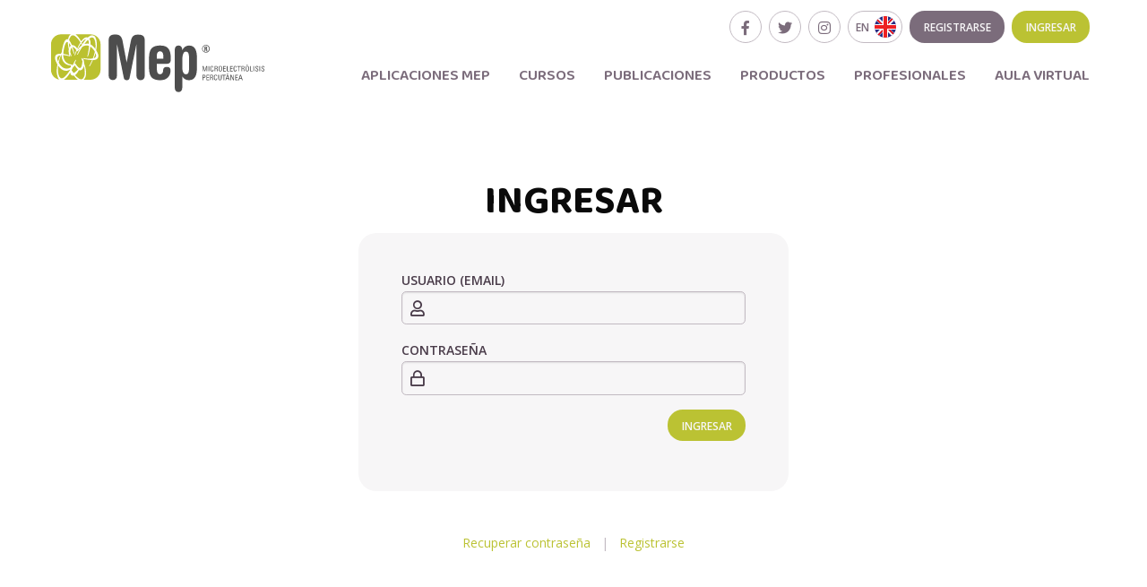

--- FILE ---
content_type: text/html; charset=UTF-8
request_url: https://microelectrolisis.com/es/login?course=mep-sport-rosario-2-2
body_size: 1541
content:

<!doctype html>
<html class="no-js" lang="es">

    <head>
        <meta charset="utf-8">
<meta http-equiv="x-ua-compatible" content="ie=edge">
<meta name="viewport" content="width=device-width, initial-scale=1.0">
<link type="image/x-icon" rel="shortcut icon" href="/img/favicon.png">

<title>MEP</title>

<link rel="stylesheet" href="/js/swiper-5.1/css/swiper.min.css">

<link rel="stylesheet" href="/js/magnific-popup/magnific-popup.css">
<link rel="stylesheet" href="/css/app.css">

<!-- Google tag (gtag.js) -->
<script async src="https://www.googletagmanager.com/gtag/js?id=G-KDSL4DM6QG"></script>
<script>
  window.dataLayer = window.dataLayer || [];
  function gtag(){dataLayer.push(arguments);}
  gtag('js', new Date());

  gtag('config', 'G-KDSL4DM6QG');
</script>    </head>

<body id="login-pg">

    
<header data-pos="relative" data-fix-delay="150" data-width="container" data-mobile-menu="overlay">

    <div class="header-container">

        <div class="header-inner">

            <!-- Desktop logo -->
            <div class="top-logo"><a href='/es'><img src='/img/logo.svg'></a></div>

            <!-- Hambuerger Icon -->
            <button class="hamburger hamburger--collapse hide-for-xlarge" type="button">
                <span class="hamburger-box">
                    <span class="hamburger-inner"></span>
                </span>
            </button>

            <nav>

                <!-- Overlay menu logo (only add if it is different from the top-bar-logo) 
                <div class="overlay-menu-logo hide"></div>
                -->
                
                <ul class="top-opts">
                    
                                        <li class="logins">
                        <a class="button" href='/es/login'>Ingresar</a>
                        <a class="button secondary" href='/es/signup'>Registrarse</a>
                    </li>
                                        
                    <li class="social">
                        <a href='https://www.facebook.com/microelectrolisis/' target="_blank"><i class='fab fa-facebook-f'></i></a>
                        <a href='https://twitter.com/mepsport' target="_blank"><i class='fab fa-twitter'></i></a>
                        <a href='https://instagram.com/mepsport' target="_blank"><i class='fab fa-instagram'></i></a>
                    </li>
                    <li class="lang">
                        <a href='/en/'>EN <img src='/img/flag-en.svg'></a>                        
                    </li>
                    
                </ul>
                
                <ul class="vertical large-horizontal menu main-menu accordion-menu" data-responsive-menu="accordion large-dropdown">
                    <li><a href='/es/aplicaciones' data-id='aplicaciones' >Aplicaciones MEP</a></li><li><a href='/es/cursos' data-id='cursos' >cursos</a></li><li><a href='/es/publicaciones' data-id='publicaciones' >Publicaciones</a></li><li><a href='/es/productos' data-id='productos' >Productos</a></li><li><a href='/es/profesionales' data-id='profesionales' >Profesionales</a></li><li><a href='https://aulavirtual.ar/mep/' data-id='' target='_blank'>Aula virtual</a></li>                </ul>

            </nav>

        </div> <!-- /header-inner -->

    </div> <!-- /header-container -->

</header>

    <section id="login">
        <div class="grid-container">

            <div class="grid-x grid-padding-x">

                <div class="medium-12 cell text-center">

                    <div class="login-wrapper">
                        <h2>Ingresar</h2>
                        
                        <div class="box-wrapper text-left">
                           
                            <form id="login-form" class="login-form" novalidate data-abide>
                                
                                <div class="grid-x grid-padding-x">

                                    <div class="medium-12 cell">
                                        <div class="icon-field">
                                            <label>
                                                <i class='far fa-user'></i> USUARIO (EMAIL)                                                <input type="email" name="email" required>
                                                <span class="form-error">Ingresar un email válido.</span>
                                            </label>
                                        </div>

                                        <div class="icon-field">
                                            <label>
                                                <i class='far fa-lock'></i> CONTRASEÑA                                                <input type="password" name="password" required>
                                                <span class="form-error">Ingresar una contraseña.</span>
                                            </label>
                                        </div>

                                       <div class="text-right">

                                           <input type="hidden" name="action" value="login">
                                           <input type="hidden" name="lang" value="es">
                                           <input type="hidden" name="redirect" value="/es/checkout/mep-sport-rosario-2-2">

                                           <button type="submit" class="button" id="send-btn">Ingresar</button>
                                       </div>
                                       
                                    </div>

                                    <div class="medium-12 cell">
                                        <div class="response">

                                        </div>
                                    </div>
                                    
                                </div>
                                
                            </form>
                            
                        </div>
                        <div class="form-bottom-opts">
                            <p>
                                <a href='/es/forgot-password'>Recuperar contraseña</a>
                                      |
                                      <a href='/es/signup'>Registrarse</a>                            </p>
                            
                        </div>
                        
                    </div>
                   
                </div>
                

            </div>

        </div>
    </section>

    <div id="preloader" class="on"><div class="preinner"></div></div>
    
    <script src="/js/vendor/jquery.min.js"></script>
<script src="/js/vendor/what-input.min.js"></script>
<script src="/js/vendor/foundation.min.js"></script>

<script src="/js/gsap/TweenMax.min.js"></script>
<script src="/js/gsap/plugins/ScrollToPlugin.min.js"></script>
<script src="/js/imagesloaded.pkgd.min.js"></script>
<script src="/js/isotope/isotope.pkgd.min.js"></script>
<script src="/js/swiper-5.1/js/swiper.min.js"></script>
<script src="/js/magnific-popup/jquery.magnific-popup.min.js"></script>
<script src="/js/lodash.min.js"></script>
<script src="/js/app-min.js?v=3"></script>
<script src="/js/header.js"></script>
<script src="/js/account.js"></script>
<script src="/js/infinite-scroll.pkgd.min.js"></script>

    

</body>

</html>


--- FILE ---
content_type: application/javascript
request_url: https://microelectrolisis.com/js/account.js
body_size: 1269
content:
var lang = $("html").attr("lang");

/******************************/ 
/*    GLOBAL FORMS            */
/******************************/
$("#login-form, #signup-form, #profile-form, #forgot-form, #reset-form")
    .on("forminvalid.zf.abide", function (ev, frm) {
        console.log("Form id " + ev.target.id + " no es válido");
        if($(".g-recaptcha").length > 0) grecaptcha.reset();
    })
    .on("submit", function (ev) {
        console.log("prevent")
        ev.preventDefault();
    });


/******************************/ 
/*    SIGNUP MEP              */
/******************************/
$("#signup-form").on("formvalid.zf.abide", function(ev, frm) {

    console.log("Form id " + frm.attr('id') + " es válido");

    frm.find("button").addClass("disabled loading").attr("disabled", "disabled");

    var formdata = false;
    if (window.FormData)
        formdata = new FormData(frm[0]);
    

    var jqxhr = $.ajax({
        url         : "/php/account.php",
        data        : formdata ? formdata : frm.serialize(),
        cache       : false,
        contentType : false,
        processData : false,
        type        : 'POST',
        success     : function(data, textStatus, jqXHR){

            if ( !isJson(data) ) alert(data);
            
            var resp	  = $.parseJSON(data),
                success	  = resp.success,
                mssg 	  = resp.message,
                redirect  = resp.redirect;
            
            console.log(resp);

            if(success) 
                window.location = redirect;

            else 
                showAjaxResponse(frm, mssg);
        }
    })
    
});

/******************************/ 
/*    LOGIN                   */
/******************************/
$("#login-form").on("formvalid.zf.abide", function(ev, frm) {

    console.log("Form id " + frm.attr('id') + " es válido");
    
    frm.find("button").addClass("disabled loading").attr("disabled", "disabled");
    
    var formdata = false;
    if (window.FormData)
        formdata = new FormData(frm[0]);


    var jqxhr = $.ajax({
        url         : "/php/account.php",
        data        : formdata ? formdata : frm.serialize(),
        cache       : false,
        contentType : false,
        processData : false,
        type        : 'POST',
        success     : function(data, textStatus, jqXHR){

            if ( !isJson(data) ) alert(data);

            var resp	  = $.parseJSON(data),
                success	  = resp.success,
                mssg 	  = resp.message,
                redirect  = resp.redirect;

            if(success) 
                window.location = redirect;
            
            else 
                showAjaxResponse(frm, mssg);
        }
    })

});

/******************************/ 
/*   RESEND ACTIVATION EMAIL  */
/******************************/
$("[data-role='resend-activation-email']").on("click", function() {
   
    var user_id = $(this).data("user-id");
    var url = "/php/account.php";
    
    var data = {
        user_id : user_id,
        action  : 'resend-activation-email'
    }
    console.log(data);

    $.post(url, data , function(resp) {
        console.log(resp);
        
        alert(resp);
    });
}).on("submit", function(ev) {
    ev.preventDefault();
});


/******************************/ 
/*    PROFILE                 */
/******************************/
$("#profile-form").on("formvalid.zf.abide", function(ev, frm) {

    console.log("Form id " + frm.attr('id') + " es válido");

    frm.find("button").addClass("disabled loading").attr("disabled", "disabled");

    var formdata = false;
    if (window.FormData) {
        formdata = new FormData(frm[0]);
        new Response(formdata).text().then(console.log)
    }

    var jqxhr = $.ajax({
        url         : "/php/account.php",
        data        : formdata ? formdata : frm.serialize(),
        cache       : false,
        contentType : false,
        processData : false,
        type        : 'POST',
        success     : function(data, textStatus, jqXHR){

            if ( !isJson(data) ) alert(data);

            var resp	  = $.parseJSON(data),
                success	  = resp.success,
                mssg 	  = resp.message,
                redirect  = resp.redirect;

            if(success) 
                frm.find(".response").html(mssg);

            else 
                showAjaxResponse(frm, mssg);
        }
    })

    });

/******************************/ 
/*    FORGOT PASS             */
/******************************/
$("#forgot-form").on("formvalid.zf.abide", function(ev, frm) {

    console.log("Form id " + frm.attr('id') + " es válido");

    frm.find("button").addClass("disabled loading").attr("disabled", "disabled");

    var formdata = false;
    if (window.FormData) {
        formdata = new FormData(frm[0]);
        new Response(formdata).text().then(console.log)
    }

    var jqxhr = $.ajax({
        url         : "/php/account.php",
        data        : formdata ? formdata : frm.serialize(),
        cache       : false,
        contentType : false,
        processData : false,
        type        : 'POST',
        success     : function(data, textStatus, jqXHR){

            if ( !isJson(data) ) alert(data);

            var resp	  = $.parseJSON(data),
                success	  = resp.success,
                mssg 	  = resp.message;

            if(success) 
                frm.find(".response").html(mssg);

            else 
                showAjaxResponse(frm, mssg);
        }
    })

    });

/******************************/ 
/*    RESET PASS             */
/******************************/
$("#reset-form").on("formvalid.zf.abide", function(ev, frm) {

    console.log("Form id " + frm.attr('id') + " es válido");

    frm.find("button").addClass("disabled loading").attr("disabled", "disabled");

    var formdata = false;
    if (window.FormData) {
        formdata = new FormData(frm[0]);
        //new Response(formdata).text().then(console.log);
    }

    var jqxhr = $.ajax({
        url         : "/php/account.php",
        data        : formdata ? formdata : frm.serialize(),
        cache       : false,
        contentType : false,
        processData : false,
        type        : 'POST',
        success     : function(data, textStatus, jqXHR){

            console.log(data);
            
            if ( !isJson(data) ) alert(data);

            var resp	  = $.parseJSON(data),
                success	  = resp.success,
                mssg 	  = resp.message;

            if(success) 
                frm.find(".response").html(mssg);

            else 
                showAjaxResponse(frm, mssg);
        }
    })

    });


/************************************/
/*      COUNTRY / PROVINCE func     */
/************************************/

function updateForm(pais) {
    
    var pais        = $("#pais").val();
    var titulo      = $("#titulo").val();
    
    var $otro_cell  = $("#otro").parents(".cell").first();
    
    var $prov_cell  = $("#prov").parents(".cell").first();
    var $iva_cell   = $("#iva").parents(".cell").first();
    var $cuit_cell  = $("#cuit").parents(".cell").first();
    
    if (titulo == "Otro") {
        $("#otro").prop("disabled", false);
        $("#otro").prop("required", true);
        $otro_cell.slideDown();
    
    } else {
        $("#otro").prop("disabled", true);
        $("#otro").prop("required", false);
        $otro_cell.slideUp();
    }
    
    
    if (pais == "Argentina") {
        
        // Provincia
        $("#prov").prop("disabled", false);
        $("#prov").prop("required", true);
        $prov_cell.slideDown();
        
        // IVA
        $("#iva").prop("disabled", false);
        $("#iva").prop("required", true);
        $iva_cell.slideDown();
        
        // CUIT
        $("#cuit").prop("disabled", false);
        $("#cuit").prop("required", true);
        $cuit_cell.slideDown();
        
    } else {
        
        // Provincia
        $("#prov").val("");
        $("#prov").prop("disabled", true);
        $prov_cell.slideUp();
        
        // IVA
        $("#iva").val("");
        $("#iva").prop("disabled", true);
        $iva_cell.slideUp();
        
        // CUIT
        $("#cuit").val("");
        $("#cuit").prop("disabled", true);
        $cuit_cell.slideUp();
    }
}

$("#pais, #titulo").on("change", function(e) {
    e.preventDefault();
    updateForm();
    
});

updateForm();

/************************************/

function showAjaxResponse(frm, mssg) {
    frm.find(".response").html(mssg)
    frm.find("button").removeClass("disabled loading").removeAttr("disabled");
}

function isJson(str) {
    try {
        return JSON.parse(str);
    } catch (e) {
        return false;
    }
}

--- FILE ---
content_type: application/javascript
request_url: https://microelectrolisis.com/js/header.js
body_size: 1259
content:
var delay                   = false,            // Pixels escrolled before header gets fixed.
    breakpoint              = 1024,             // Window width in pixles from where the nav gets visible
    pos                     = 'relative',
    is_fixed                = false,
    header_height,
    scrolled;

function set_header_placeholder_height() {
    header_height    = $(".header-container").outerHeight();
    $(".header-placeholder").css("height", header_height)
}
window.addEventListener('resize', _.throttle(set_header_placeholder_height, 16), false);

$(function() {
    
    // 
    delay           = $("header").data("fix-delay");
    pos             = $("header").data("pos");
    
    
    // A header that is relative positioned and becomes fixed, jumps. This is prevented by adding a placeholder at the same height as header
    if(pos == 'relative' && delay) {
        $("<div class='header-placeholder'></div>").insertAfter("header");    
        $(".header-container").css("position", "absolute");
        set_header_placeholder_height();
    }
    
    // If header must be moved 
    if(delay && pos != 'fixed') 
       $(".header-container").addClass("moveit")
    

    $(document).on("scroll", function() {

        scrolled = $(document).scrollTop();

        if(delay) {
            
            if (scrolled > delay && !is_fixed) {
                
                $("header").addClass("is-fixed");
                
                // If it is not fixed by default, move it
                if(pos != 'fixed') 
                    TweenMax.to(".header-container", .4, {y:0, ease: Power3.easeInOut});
                
            } else if (scrolled <= 1) {
                
                $("header").removeClass("is-fixed");
                
                // If it is not fixed by default, move it
                if(pos != 'fixed') 
                    TweenMax.set(".header-container", {clearProps:"y"});
            }
        }
        
        

    });
    
    /* ******************************************************************************** */

    /*
        Menu auto active
    */
    // By pathname
    var currPathname =  window.location.pathname;
    $("[href='" + currPathname + "']").addClass("active");
    // By body[data-menu-id]
    var menuId = $("body").data("menu-id");
    $("[data-id='" + menuId + "']").addClass("active");
    
    /* ******************************************************************************** */

    /*
        HAMBURGER ICON
        Requires include hamburger_settings.scss & hamburger.scss in app.scss
    */

    
    $(".hamburger").on("click", this, function(e) {
        e.preventDefault();

        // OffCanvas Menu
        if($("header").data("mobile-menu") == "offcanvas") {
            $('#offCanvas').foundation('toggle');
        }
        
        // Overlay Menu
        else {
            
            if( $(this).is(".is-active") ) {
                resetMobileMenu();
            }

            else {
                $("body").addClass("show-menu");
                $("nav").addClass("on");
                $(this).addClass("is-active");

            }
        }
    });

    function resetMobileMenu() {
        $(".hamburger").removeClass("is-active");
        $("body").removeClass("show-menu");
        $("nav").removeClass("on");
    }

    /* ******************************************************************************** */

    /*
        SCROLL TO SECTION
        Requires TweenMax and ScrollTo plugin
    */

    $("[data-rel='scroll-to-section']").on("click", function(e){

        e.preventDefault();

        // Reset mobile menu
        if($(window).width() < breakpoint) resetMobileMenu();

        $("[data-rel='scroll-to-section']").removeClass("active");
        $(this).addClass("active");

        var href 	= $(this).attr("href");
        var hash	= href.substr(href.lastIndexOf("#"));

        var $root 	= $('html, body');
        var y = $(hash).offset().top;
        y -= 0;    // Fixed topbar height

        var offsetY = header_height;
        TweenMax.to(window, 1, {scrollTo:{y:$(hash).offset().top, offsetY: offsetY, autoKill:false}, ease:Power3.easeInOut});

        // Reset Title bar. En mobile, esto cierra el menú al hacer click en un link
        //$(".menu-icon").trigger("click");

        // Close offcanvas
        //$(".close-button").trigger("click");

    });

    /* ******************************************************************************** */

});


--- FILE ---
content_type: image/svg+xml
request_url: https://microelectrolisis.com/img/logo.svg
body_size: 3514
content:
<?xml version="1.0" encoding="utf-8"?>
<!-- Generator: Adobe Illustrator 22.0.1, SVG Export Plug-In . SVG Version: 6.00 Build 0)  -->
<svg version="1.1" id="Capa_1" xmlns="http://www.w3.org/2000/svg" xmlns:xlink="http://www.w3.org/1999/xlink" x="0px" y="0px"
	 width="240px" height="66px" viewBox="0 0 240 66" style="enable-background:new 0 0 240 66;" xml:space="preserve">
<style type="text/css">
	.st0{fill:#4D4D4D;}
	.st1{fill:#BBC130;}
</style>
<g>
	<g>
		<path class="st0" d="M65.3,8.3c0-4.4,1.4-6.8,7.4-6.8c4.6,0,7,1.7,8.1,7.3l4.5,23.6h0.1L90,8.9c1.1-5.6,3.5-7.3,8.1-7.3
			c5.9,0,7.4,2.3,7.4,6.8v39.4c0,2.9-2.1,4.7-4.6,4.7c-2.5,0-4.6-1.8-4.6-4.7V12.5h-0.1l-7.5,37c-0.3,1.6-0.9,3-3.3,3
			c-2.4,0-2.9-1.4-3.3-3l-7.5-37h-0.1v35.2c0,2.9-2.1,4.7-4.6,4.7c-2.5,0-4.6-1.8-4.6-4.7V8.3z"/>
		<path class="st0" d="M110.3,29.3c0-9.4,1.4-15.5,12.7-15.5c8.7,0,11.6,4.8,11.6,14.5c0,3.3-0.4,5.9-4.6,5.9H119V38
			c0,4.4,0.3,7.9,3.8,7.9c1.8,0,3.1-1.8,3.2-3.8c0.1-3.6,1.8-4.4,4.1-4.4c2.5,0,4.2,0.8,4.2,4.1c0,6.7-4.6,10.7-11.3,10.7
			c-11.3,0-12.7-6.1-12.7-15.5V29.3z M126.2,28.4v-3.1c0-2.8-0.9-5-3.6-5c-2.7,0-3.6,2.2-3.6,5v3.1H126.2z"/>
		<path class="st0" d="M139,18.8c0-3.4,1.6-5,4.2-5c2.5,0,4.2,1.6,4.2,5h0.1c1.4-3.2,4.5-5,7.4-5c7.5,0,8.9,6.8,8.9,14.4v9.9
			c0,7.6-1.4,14.4-8.9,14.4c-3.1,0-5.9-1.4-7.4-4.2h-0.1v12.4c0,3.4-1.6,5-4.2,5c-2.5,0-4.2-1.6-4.2-5V18.8z M147.4,36.9
			c0,5.3,0.9,9,4.2,9c3.1,0,3.5-3.5,3.5-9.7V31c0-8.1-0.8-10.4-3.5-10.4c-2,0-4.1,1.5-4.1,8.9V36.9z"/>
	</g>
	<g>
		<g>
			<path class="st0" d="M172.2,15.4c0-0.4,0.2-0.5,0.5-0.5h1.3c0.9,0,1.2,0.6,1.2,1.3c0,0.7-0.2,1-0.6,1.2c0.5,0.2,0.6,0.5,0.6,1.1
				v0.6c0,0.3,0.1,0.6,0.1,0.8c0,0.2-0.1,0.3-0.5,0.3c-0.4,0-0.6-0.2-0.6-0.5l0-1.3c0-0.4-0.2-0.5-0.6-0.5h-0.4v1.9
				c0,0.3-0.2,0.5-0.5,0.5c-0.3,0-0.5-0.2-0.5-0.5V15.4z M173.2,17.1h0.4c0.4,0,0.7-0.2,0.7-0.7c0-0.5-0.2-0.7-0.6-0.7h-0.4V17.1z"
				/>
		</g>
		<path class="st0" d="M177.3,17.4c0,2-1.6,3.6-3.6,3.6c-2,0-3.6-1.6-3.6-3.6c0-2,1.6-3.6,3.6-3.6C175.7,13.8,177.3,15.4,177.3,17.4
			z M178.1,17.4c0-2.4-1.9-4.3-4.3-4.3c-2.4,0-4.3,1.9-4.3,4.3c0,2.4,1.9,4.3,4.3,4.3C176.1,21.8,178.1,19.8,178.1,17.4z"/>
	</g>
	<g>
		<path class="st0" d="M170.6,42.6h-0.7v-5.9h1.2l1.5,5h0l1.5-5h1.2v5.9h-0.8v-5.2h0l-1.6,5.2h-0.7l-1.6-5.2h0V42.6z"/>
		<path class="st0" d="M177.5,42.6h-0.8v-5.9h0.8V42.6z"/>
		<path class="st0" d="M181.5,38.3c0-0.3,0-0.7-0.2-0.9c-0.2-0.2-0.5-0.3-0.7-0.3c-0.6,0-0.9,0.4-0.9,0.5c0,0.1-0.2,0.2-0.2,1.2v1.6
			c0,1.4,0.5,1.6,1.1,1.6c0.2,0,0.9-0.1,0.9-1.2h0.8c0,1.9-1.3,1.9-1.7,1.9c-0.7,0-1.9-0.1-1.9-2.3v-1.7c0-1.7,0.7-2.1,1.9-2.1
			c1.2,0,1.6,0.6,1.5,1.8H181.5z"/>
		<path class="st0" d="M184.2,39.9v2.7h-0.7v-5.9h2c1,0,1.4,0.7,1.4,1.5c0,0.7-0.4,1.2-1.1,1.3v0c0.7,0.1,0.9,0.3,1,1.5
			c0,0.3,0.1,1.2,0.2,1.5h-0.8c-0.2-0.4-0.2-1.2-0.2-2c-0.1-0.7-0.6-0.8-0.9-0.8H184.2z M184.2,39.2h1.1c0.5,0,0.8-0.5,0.8-1
			c0-0.4-0.2-0.9-0.8-0.9h-1.1V39.2z"/>
		<path class="st0" d="M188,40.4v-1.9c0-1.2,0.6-1.9,1.9-1.9c1.2,0,1.9,0.8,1.9,1.9v1.9c0,1.6-0.6,2.3-1.9,2.3
			C188.6,42.7,188,42,188,40.4z M191,40.4v-2c0-1.2-0.9-1.3-1.1-1.3c-0.2,0-1.1,0-1.1,1.3v2c0,1.3,0.4,1.6,1.1,1.6
			C190.6,42.1,191,41.7,191,40.4z"/>
		<path class="st0" d="M193,42.6v-5.9h3v0.7h-2.3v1.9h2.1v0.7h-2.1v2h2.3v0.7H193z"/>
		<path class="st0" d="M197.1,42.6v-5.9h0.8v5.2h2.2v0.7H197.1z"/>
		<path class="st0" d="M200.7,42.6v-5.9h3v0.7h-2.3v1.9h2.1v0.7h-2.1v2h2.3v0.7H200.7z"/>
		<path class="st0" d="M207.4,38.3c0-0.3,0-0.7-0.2-0.9c-0.2-0.2-0.5-0.3-0.7-0.3c-0.6,0-0.9,0.4-0.9,0.5c0,0.1-0.2,0.2-0.2,1.2v1.6
			c0,1.4,0.5,1.6,1.1,1.6c0.2,0,0.9-0.1,0.9-1.2h0.8c0,1.9-1.3,1.9-1.7,1.9c-0.7,0-1.9-0.1-1.9-2.3v-1.7c0-1.7,0.7-2.1,1.9-2.1
			c1.2,0,1.6,0.6,1.5,1.8H207.4z"/>
		<path class="st0" d="M212.7,36.7v0.7h-1.6v5.2h-0.7v-5.2h-1.6v-0.7H212.7z"/>
		<path class="st0" d="M214.2,39.9v2.7h-0.8v-5.9h2c1,0,1.4,0.7,1.4,1.5c0,0.7-0.4,1.2-1.1,1.3v0c0.7,0.1,0.9,0.3,1,1.5
			c0,0.3,0.1,1.2,0.2,1.5h-0.8c-0.2-0.4-0.2-1.2-0.2-2c-0.1-0.7-0.6-0.8-0.9-0.8H214.2z M214.2,39.2h1.1c0.5,0,0.8-0.5,0.8-1
			c0-0.4-0.2-0.9-0.8-0.9h-1.1V39.2z"/>
		<path class="st0" d="M218,40.4v-1.9c0-1.2,0.6-1.9,1.9-1.9c1.2,0,1.9,0.8,1.9,1.9v1.9c0,1.6-0.6,2.3-1.9,2.3
			C218.6,42.7,218,42,218,40.4z M220.9,40.4v-2c0-1.2-0.8-1.3-1.1-1.3c-0.2,0-1.1,0-1.1,1.3v2c0,1.3,0.4,1.6,1.1,1.6
			C220.5,42.1,220.9,41.7,220.9,40.4z M220.8,34.9l-1.1,1.2h-0.5l0.7-1.2H220.8z"/>
		<path class="st0" d="M223,42.6v-5.9h0.7v5.2h2.2v0.7H223z"/>
		<path class="st0" d="M227.5,42.6h-0.7v-5.9h0.7V42.6z"/>
		<path class="st0" d="M229.5,40.8V41c0,0.8,0.5,1.1,1,1.1c0.6,0,1.1-0.3,1.1-1c0-1.3-2.6-1.2-2.6-2.9c0-1,0.7-1.6,1.7-1.6
			c1.1,0,1.7,0.5,1.6,1.7h-0.8c0-0.6-0.2-1.1-0.9-1.1c-0.4,0-0.9,0.2-0.9,0.9c0,1.3,2.6,1.1,2.6,3c0,1.2-0.9,1.6-1.8,1.6
			c-1.7,0-1.7-1.3-1.7-1.9H229.5z"/>
		<path class="st0" d="M234.3,42.6h-0.8v-5.9h0.8V42.6z"/>
		<path class="st0" d="M236.3,40.8V41c0,0.8,0.5,1.1,1,1.1c0.6,0,1.1-0.3,1.1-1c0-1.3-2.6-1.2-2.6-2.9c0-1,0.7-1.6,1.7-1.6
			c1.1,0,1.7,0.5,1.6,1.7h-0.8c0-0.6-0.2-1.1-0.9-1.1c-0.4,0-0.9,0.2-0.9,0.9c0,1.3,2.6,1.1,2.6,3c0,1.2-0.9,1.6-1.8,1.6
			c-1.7,0-1.7-1.3-1.7-1.9H236.3z"/>
		<path class="st0" d="M170,52.4v-5.9h1.8c0.8,0,1.6,0.3,1.6,1.7c0,1.3-1,1.6-1.6,1.6h-1v2.6H170z M170.7,49.1h0.8c0.3,0,1-0.1,1-1
			c0-0.9-0.7-1-0.8-1h-1V49.1z"/>
		<path class="st0" d="M174.4,52.4v-5.9h3v0.7h-2.3V49h2.1v0.7h-2.1v2h2.3v0.7H174.4z"/>
		<path class="st0" d="M179.2,49.6v2.7h-0.8v-5.9h2c1,0,1.4,0.7,1.4,1.5c0,0.7-0.4,1.2-1.1,1.3v0c0.7,0.1,0.9,0.3,1,1.5
			c0,0.3,0.1,1.2,0.2,1.5h-0.8c-0.2-0.4-0.2-1.2-0.2-2c-0.1-0.7-0.6-0.8-0.9-0.8H179.2z M179.2,49h1.1c0.5,0,0.8-0.5,0.8-1
			c0-0.4-0.2-0.9-0.8-0.9h-1.1V49z"/>
		<path class="st0" d="M185.6,48.1c0-0.3,0-0.7-0.2-0.9c-0.2-0.2-0.5-0.3-0.7-0.3c-0.6,0-0.9,0.4-0.9,0.5c0,0.1-0.2,0.2-0.2,1.2v1.6
			c0,1.4,0.5,1.6,1.1,1.6c0.2,0,0.9-0.1,0.9-1.2h0.8c0,1.9-1.3,1.9-1.7,1.9c-0.7,0-1.9,0-1.9-2.3v-1.7c0-1.7,0.7-2.1,1.9-2.1
			c1.2,0,1.6,0.6,1.5,1.7H185.6z"/>
		<path class="st0" d="M187.6,46.5h0.8v3.8c0,1.3,0.4,1.6,1.1,1.6c0.7,0,1.1-0.3,1.1-1.6v-3.8h0.8v3.7c0,1.6-0.6,2.3-1.9,2.3
			c-1.3,0-1.9-0.6-1.9-2.3V46.5z"/>
		<path class="st0" d="M195.9,46.5v0.7h-1.6v5.2h-0.8v-5.2H192v-0.7H195.9z"/>
		<path class="st0" d="M197.4,46.5h1l1.9,5.9h-0.8L199,51h-2.3l-0.4,1.4h-0.8L197.4,46.5z M197.8,47.2L197.8,47.2l-0.9,3.1h1.9
			L197.8,47.2z M198.9,44.7l-1.1,1.2h-0.6l0.7-1.2H198.9z"/>
		<path class="st0" d="M205.1,46.5v5.9h-1l-2.3-5.1h0v5.1h-0.7v-5.9h1.1l2.3,5h0v-5H205.1z"/>
		<path class="st0" d="M206.5,52.4v-5.9h3v0.7h-2.3V49h2.1v0.7h-2.1v2h2.3v0.7H206.5z"/>
		<path class="st0" d="M211.9,46.5h1l1.9,5.9H214l-0.4-1.4h-2.3l-0.4,1.4H210L211.9,46.5z M212.4,47.2L212.4,47.2l-0.9,3.1h1.9
			L212.4,47.2z"/>
	</g>
	<g>
		<g>
			<path class="st1" d="M22.4,40.8c0-0.1,0-0.2,0-0.3C21,41.4,19.3,42,17.6,42c-3.2,0-6.1-1.9-8.7-5.8c-0.4,3.2-0.4,6.5,0.3,9.5
				c0.8,3.1,2,4.7,3.6,4.7h0C15.6,50.4,19.3,45.7,22.4,40.8z M26.5,47.3c-0.3,0.1-0.6,0.1-1,0.1c-0.2,0-0.3,0-0.5,0
				c-0.8-0.1-1.4-0.5-1.9-1.2c-0.4-0.6-0.6-1.4-0.7-2.3c-2.9,4.8-5.4,7.2-7.3,8.2H31C29.3,50.9,27.7,49.1,26.5,47.3z M37.7,36.5
				c-0.3,1.3-0.8,2.6-1.9,3.8c-0.7,0.8-1.5,1.2-2.4,1.2c-0.5,0-0.9-0.1-1.4-0.3c-0.8,1.7-2.2,4.3-4.2,5.6c2.1,2.4,4.6,4.7,6.8,4.7h0
				c1.6,0,2.9-1.4,3.7-4.3C38.4,47.1,39.3,43.1,37.7,36.5z M31,40.4c-1.6-1.3-2.9-3.5-3.5-4.5c-0.4,0.5-1.1,1.4-2.1,2.3
				c-0.4,0.9-0.9,1.7-1.3,2.5c0,0.3,0,0.7,0,0.9c0.3,0.4,1,1.5,2,2.8C27.6,44,29.7,42,31,40.4z M21.2,8c1.1,1.2,2.2,3.2,3,5.4
				c0.2-0.1,0.5-0.1,0.8-0.1c2.1,0,4,2.2,5.2,3.8c1-2.3,2.2-4.7,3.6-6.8c-2-3.1-5.6-7.9-8.6-7.9c-1.5,0-2.8,1.4-3.7,4
				C21.5,6.4,21.3,7,21.2,8z M43.3,11.8c-0.1-1.9-0.4-3.5-1.1-4.4c-1.4,1.3-2.7,3-4.1,4.8c1-0.4,2-0.6,3.1-0.6
				C42,11.6,42.7,11.7,43.3,11.8z M30.7,17.9c0.1,0.1,0.1,0.2,0.2,0.3c0.6-0.9,2.1-2.8,4.2-4.4c0.1-0.2,0.3-0.5,0.4-0.7
				c-0.1,0-0.1-0.1-0.2-0.2c0,0-0.3-0.6-0.9-1.5C33.4,13,32.1,15.1,30.7,17.9z M35.1,10.6c0.4,0.9,0.7,1.6,0.8,1.9
				c1.5-2.5,2.9-4.4,4.2-5.9C39.6,6.7,39,7,38.3,7.4C38.2,7.4,37,8.2,35.1,10.6z M46.8,4.8c-0.9,0-2,0.5-3.1,1.3
				C43.8,6.4,44,6.7,44.2,7c0.7,1.4,0.9,3.4,0.9,5.6c1.9,1,3.7,2.7,5.4,5.2c0.3-2.6,0.3-5.3-0.2-7.9C49.6,6.5,48.4,4.8,46.8,4.8z
				 M45,1.3H28.3c2.6,1.7,4.8,5.3,6.2,7.9c1.9-2.7,4-4.6,6.2-4.6c0.4,0,0.8,0.1,1.1,0.2c0,0,0.1,0,0.1,0.1c2-1.9,3.7-2.5,5-2.5
				c2.3,0,3.3,1.8,3.4,1.9c2.2,4.3,2.1,9.5,1,14.7c2.4,3.8,3.1,6.7,2,8.6c-0.8,1.5-2.8,2.4-5.7,2.5c-1.7,4-3.4,6.7-3.4,6.7
				C44.2,37,44.1,37,43.9,37c-0.1,0-0.1,0-0.2-0.1c-0.2-0.1-0.2-0.3-0.1-0.5c0,0,1.5-2.6,3.2-6.4c-0.1,0-0.1,0-0.2,0
				c-4.5,0-9.6-1.4-9.6-1.5c-0.2-0.1-0.3-0.2-0.2-0.4c0-0.2,0.2-0.3,0.4-0.3c0,0,3.3,0.7,6.7,0.7c1.2,0,2.5-0.1,3.7-0.4
				c0.9-2.2,1.7-4.7,2.3-7.4c-0.1-0.2-0.3-0.5-0.4-0.7c-1.5-2.3-3-4-4.7-5c-0.7,5.3-2.5,10.8-2.7,11.1c0,0.1-0.2,0.2-0.3,0.2
				c0,0-0.1,0-0.1,0c-0.2-0.1-0.3-0.2-0.2-0.4c0-0.1,1.5-6.3,1.8-11.7c-0.9-0.3-1.7-0.5-2.6-0.5c-1.7,0-3.4,0.6-4.8,1.5
				c-2.9,4.5-5.2,8.7-5.2,8.7c-0.1,0.2-0.3,0.2-0.5,0.2C30,24.2,30,24,30,23.8c1.1-2.4,2.1-4.5,3.1-6.4c-1.5,1.4-2.4,2.6-2.4,2.6
				c-0.1,0.1-0.2,0.2-0.3,0.2h0c-0.1,0-0.2-0.1-0.3-0.2c-0.1-0.1-0.2-0.2-0.3-0.4c-0.6,1.5-1.3,3.1-1.9,5c-0.1,0.2-0.3,0.3-0.5,0.2
				c-0.2-0.1-0.3-0.3-0.2-0.4c0.1-0.3,0.8-2.6,2-5.5c-2.1-2.8-3.4-3.4-4.2-3.4c0,0-0.1,0-0.1,0c1.1,3,1.8,5.8,2,6.7
				c0,0.1,0.1,0.1,0.1,0.2c0,0.2-0.2,0.4-0.4,0.4c-0.1,0-0.3-0.1-0.4-0.3c-0.4-1.5-1.3-4-2.4-6.4c-0.8,1-1.2,3.1-1.4,5
				c0.4,1.3,0.9,2.7,1.4,4.2c0,0.1,0.1,0.1,0.1,0.2c0,0.2-0.1,0.4-0.4,0.4h0c-0.1,0-0.3-0.1-0.3-0.2c-0.1-0.2-0.4-1-0.9-2.4
				c0,1.1,0,2,0,2.3c0,0,0,0.1,0,0.1c0,0.2-0.1,0.4-0.4,0.4c-0.1,0-0.3-0.1-0.3-0.2c0,0-0.1-0.1-0.1-0.2c0,0,0,0,0,0
				c0,0-3.5-1-7-1.2c0.2,2.8,0.9,5.1,2.3,6.9c2.8,3.6,7.3,3.6,7.5,3.6c0.1,0,0.2,0,0.3,0.1c0.1,0.1,0.1,0.2,0.1,0.3
				c-0.1,0.6-0.2,1.1-0.3,1.6c2.1-3.8,3.6-6.9,3.7-7c0.1-0.2,0.3-0.2,0.5-0.2c0.2,0.1,0.3,0.3,0.2,0.5c-0.7,1.7-1.3,3.2-2,4.6
				c0.5-0.6,0.8-0.9,0.8-1c0.1-0.1,0.2-0.2,0.3-0.1c0.1,0,0.2,0.1,0.3,0.2c2.5,4,4,4.9,4.9,4.9h0c0.3,0,0.7-0.1,1-0.4
				c1.3-1.3,1.7-4.8,1.9-7.2c-0.4-1-0.8-1.9-1.2-3c-0.1-0.2,0-0.4,0.2-0.5c0.2-0.1,0.4,0,0.5,0.2c0.1,0.1,0.3,0.6,0.7,1.4
				c0-0.3,0-0.5,0-0.5c0-0.2,0.1-0.3,0.3-0.4c0.2,0,0.3,0.1,0.4,0.2c0.1,0.2,0.9,2.4,1,5c2,5.7,3.9,14.2-0.4,18.2
				c0,0-0.1,0.1-0.1,0.1H45c6.2,0,11.2-5,11.2-11.2V12.5C56.3,6.3,51.2,1.3,45,1.3z M50.9,26.4c0.6-1,0.4-2.4-0.3-4.2
				c-0.6,2.1-1.3,4-2,5.9C49.5,27.7,50.4,27.2,50.9,26.4z M9.5,51.2C6.8,46.6,6.9,40.7,8.1,35c-0.2-0.4-0.4-0.7-0.6-1.1
				c-2.2-4-2.7-7-1.6-8.8c0.9-1.5,2.7-2.2,5.5-2.2c0.2,0,0.5,0,0.7,0c0.3-0.7,0.6-1.3,0.8-1.8c0.2-1.8,0.5-3.8,1.1-6
				c1.4-5.7,3-8.4,5-8.4c0.3,0,0.6,0.1,1,0.2c0.3-2.2,1.1-4.1,2.7-5.4c0.1-0.1,0.2-0.1,0.3-0.2H12.1c-6.2,0-11.2,5-11.2,11.2v28.4
				c0,5.5,4,10.1,9.3,11C9.7,51.6,9.5,51.2,9.5,51.2z M19.6,10c-0.2-0.1-0.3-0.1-0.5-0.1c-0.9,0-2.2,1-3.4,5.9c-0.7,2.7-1,5.1-1,7.3
				c2.9,0.5,5.6,1.3,6.7,1.7c-0.5-1.5-1.2-4.3-0.6-7C20.2,15.4,19.7,12.6,19.6,10z M18.3,39.6c1.6,0,3.1-0.5,4.5-1.3
				c0.2-1,0.4-1.8,0.5-2.3h-0.1c-1.6,0-5.5-0.4-8.1-3.7c-1.5-1.9-2.3-4.6-2.4-7.8c-0.2,0-0.4,0-0.6,0.1c-0.2,0.4-0.3,0.9-0.5,1.3
				c-0.8,2.1-1.5,4.5-2.1,7C12,37.4,14.9,39.6,18.3,39.6z M8.2,26.4c-0.7,1.2-0.5,3,0.7,5.4c0.6-2.2,1.3-4.2,2-6.1
				c0.1-0.3,0.2-0.6,0.4-0.9C9.7,25,8.7,25.6,8.2,26.4z M22.4,14.6c0.2-0.2,0.4-0.4,0.6-0.6c-0.6-1.2-1.3-2.2-2-3
				c0,1.4,0.1,3.1,0.4,5C21.7,15.5,22,15.1,22.4,14.6z"/>
		</g>
	</g>
</g>
</svg>


--- FILE ---
content_type: image/svg+xml
request_url: https://microelectrolisis.com/img/flag-en.svg
body_size: 791
content:
<?xml version="1.0" encoding="utf-8"?>
<!-- Generator: Adobe Illustrator 22.0.1, SVG Export Plug-In . SVG Version: 6.00 Build 0)  -->
<svg version="1.1" id="Capa_1" xmlns="http://www.w3.org/2000/svg" xmlns:xlink="http://www.w3.org/1999/xlink" x="0px" y="0px"
	 width="24px" height="24px" viewBox="0 0 24 24" style="enable-background:new 0 0 24 24;" xml:space="preserve">
<style type="text/css">
	.st0{fill:#292D83;}
	.st1{fill:#FFFFFF;}
	.st2{fill:#ED2123;}
	.st3{fill:#FF0000;}
</style>
<circle class="st0" cx="12" cy="12" r="12"/>
<path class="st1" d="M21.8,5.1c-0.4-0.6-0.9-1.2-1.4-1.7L15,8.8V6.9l4.3-4.3c-0.2-0.1-0.4-0.3-0.5-0.4L15,5.9V0.4C14,0.1,13,0,12,0
	s-2,0.1-3,0.4V6L5.1,2.2C4.5,2.6,4,3.1,3.4,3.6L8.8,9H7L2.6,4.6C2.4,4.8,2.3,5,2.2,5.1L6,9H0.4C0.1,10,0,11,0,12s0.1,2,0.4,3h5.5
	l-3.8,3.8C2.5,19.4,3,20,3.5,20.5L9,15.1v1.9l-4.5,4.5c0.2,0.1,0.4,0.3,0.5,0.4L9,17.9v5.7c1,0.2,2,0.4,3,0.4s2-0.1,3-0.4V18
	l3.9,3.9c0.6-0.4,1.2-0.9,1.7-1.4L15.2,15H17l4.4,4.4c0.1-0.2,0.3-0.4,0.4-0.5L18,15h5.6c0.2-1,0.4-2,0.4-3s-0.1-2-0.4-3h-5.7
	L21.8,5.1z M9,9L9,9L9,9L9,9z"/>
<path class="st2" d="M14,10V0.2C13.3,0.1,12.7,0,12,0s-1.3,0.1-2,0.2V10H0.2C0.1,10.7,0,11.3,0,12s0.1,1.3,0.2,2H10v9.8
	c0.7,0.1,1.3,0.2,2,0.2s1.3-0.1,2-0.2V14h9.8c0.1-0.7,0.2-1.3,0.2-2s-0.1-1.3-0.2-2H14z"/>
<g>
	<polygon class="st3" points="14,7.8 13.9,7.9 14,8 	"/>
	<path class="st3" d="M19.3,2.5L15,6.8v2.1l5.4-5.4C20.1,3.1,19.7,2.8,19.3,2.5z"/>
	<polygon class="st3" points="16.2,14 16,13.9 15.9,14 	"/>
	<path class="st3" d="M21.5,19.3L17.2,15H15l5.5,5.5C20.9,20.1,21.2,19.7,21.5,19.3z"/>
	<polygon class="st3" points="7.9,10 7.8,10 7.9,10 	"/>
	<path class="st3" d="M9,15L9,15l-5.5,5.5c0.4,0.4,0.7,0.7,1.1,1L9,17.1V15z"/>
	<polygon class="st3" points="10,16.1 10,16 10,16 	"/>
	<path class="st3" d="M8.9,9L3.5,3.5c-0.4,0.4-0.7,0.7-1,1.1L6.8,9L8.9,9L8.9,9z"/>
</g>
</svg>


--- FILE ---
content_type: application/javascript
request_url: https://microelectrolisis.com/js/app-min.js?v=3
body_size: 1106
content:
function set_vh(){let e=.01*window.innerHeight;document.documentElement.style.setProperty("--vh",`${e}px`)}var coursesSlider,usersSlider,beautySlider;function rebuildSliders(){}$(document).foundation(),set_vh(),window.addEventListener("resize",_.throttle(set_vh,16),!1),$(window).on("load",(function(){console.log("loaded"),$("#preloader").removeClass("on")})),$((function(){coursesSlider=new Swiper("#courses-slider",{spaceBetween:20,slidesPerView:1,navigation:{nextEl:".courses-next",prevEl:".courses-prev"},pagination:{el:".courses-pagination",clickable:!0},speed:1e3,on:{touchMove:function(){this.params.speed=300},transitionEnd:function(e){this.params.speed=1e3}},breakpoints:{640:{slidesPerView:2},1024:{slidesPerView:3}}}),usersSlider=new Swiper("#users-slider",{spaceBetween:20,slidesPerView:2,slidesPerColumn:2,slidesPerGroup:2,navigation:{nextEl:".users-next",prevEl:".users-prev"},speed:1400,autoplay:{delay:4e3},on:{touchMove:function(){this.params.speed=300},transitionEnd:function(e){this.params.speed=1400}},breakpoints:{600:{slidesPerView:3,slidesPerColumn:2,slidesPerGroup:3},768:{slidesPerView:4,slidesPerColumn:2,slidesPerGroup:4},1024:{slidesPerView:5,slidesPerColumn:2,slidesPerGroup:5},1200:{slidesPerView:7,slidesPerColumn:2,slidesPerGroup:7}}});var e=[],i=0;$(".cat-slider").each((function(){var s=$(this).attr("id");console.log(s),e[i]=new Swiper("#"+s,{speed:1400,autoplay:{delay:4e3},on:{touchMove:function(){this.params.speed=300},transitionEnd:function(e){this.params.speed=1400}}}),i++}));var s=$(".courses-grid").imagesLoaded((function(){s.isotope({itemSelector:".course-item",layoutMode:"fitRows"})})).progress((function(e,i){i.isLoaded;console.log(i.img.id)})),n="",o="";function t(e){s.isotope({filter:e}),console.log(e)}function a(e){console.log("reset "+e),"all"==e?$(".filters .filter").removeClass("active"):$(".filters .filter[data-type='"+e+"']").removeClass("active")}$("body").on("click",".filter",(function(e){e.preventDefault();var i=$(this).attr("data-filter");if("*"==i)a("all"),n="",o="",t("*");else{var s=$(this).data("type");a(s),"modalidad"==s?o=i:"category"==s&&(n=i),t(o+n)}$(this).addClass("active")})),$(".course-description").each((function(){var e=$(this).find(".shorten-container"),i=$(this).find(".enlarge-content");e.addClass("off"),i.on("click",(function(){e.toggleClass("off")}))})),$(".trigger-inline-popup").magnificPopup({type:"inline",removalDelay:500,midClick:!0,mainClass:"mfp-zoom-in",callbacks:{open:function(){var e=this.currItem.el[0].id;if(e){var i=$("#"+e).data("id");$("input[name='registration_id']").val(i)}}}}),$(".trigger-ajax-popup").magnificPopup({type:"ajax",removalDelay:500,midClick:!0,mainClass:"mfp-zoom-in",callbacks:{open:function(){}}}),$(".open-video").magnificPopup({type:"iframe",removalDelay:500,midClick:!0,mainClass:"mfp-zoom-in",callbacks:{open:function(){}}}),$(".close-message").on("click",(function(e){e.preventDefault(),$(this).parents(".message").slideUp()})),$("[data-rel='infiniteScroll']").infiniteScroll({path:".pagination__next",append:".prof-item",hideNav:".pagination"}).on("append.infiniteScroll",(function(e,i,s,n){console.log("Loaded: "+s)})),$(".chk-toggler").each((function(){1==$(this).val()&&$(this).siblings(".chk-icon").prop("checked",!0)})),$(".check-item").each((function(){$(this).on("change",".chk-icon",(function(){var e=$(this).siblings(".chk-toggler");$(this).is(":checked")?e.val(1):e.val(0)}))}))}));